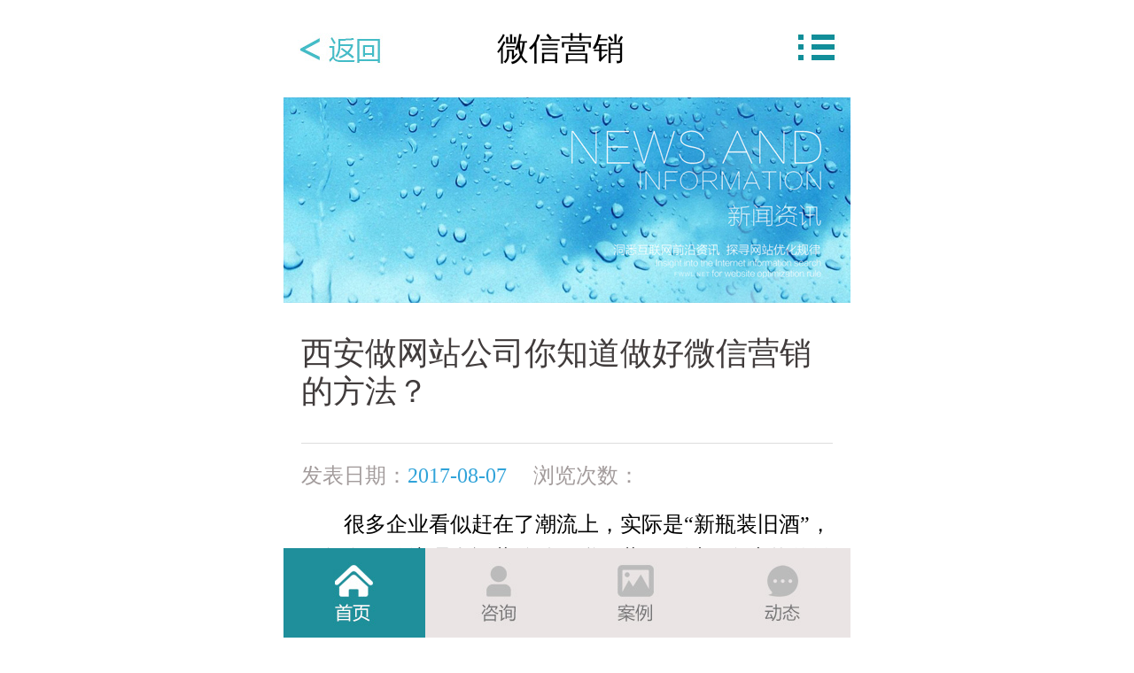

--- FILE ---
content_type: text/html; charset=utf-8
request_url: https://www.wzjs123.com/m/view.php?aid=666
body_size: 9866
content:
<!DOCTYPE html>
<html mip>
<head>
<meta charset="UTF-8" />
<meta name="viewport" content="width=device-width,minimum-scale=1,initial-scale=1">
<link rel="stylesheet" type="text/css" href="https://c.mipcdn.com/static/v1/mip.css">
<script src="https://c.mipcdn.com/static/v1/mip.js"></script>
<title>西安做网站公司你知道做好微信营销的方法？_西安做网站公司|西安网站设计制作|西安网站建设|古月建站</title>

<link href="/m/skin/css/basic.css" type="text/css" rel="stylesheet" />
<script src="/m/skin/js/jquery.min.js" type="text/javascript"></script>
<script src="/m/skin/js/basic.js" type="text/javascript"></script>
<script src="//msite.baidu.com/sdk/c.js?appid=1599491249713883"></script></head>
<body style="overflow:-Scroll;overflow-x:hidden">
<div style="padding-left: 17px; padding-right: 17px;">
    <script>cambrian.render('head')</script>
</div>
<header class="width100 header2">
  <div class="fl back"><a href="javascript:window.history.back()"><img src="/m/skin/images/back.jpg" alt="返回" class="width100" /></a></div>
  <div class="title f36 fl">微信营销</div>
  <div class="fr nav"><img onClick="show_top_nav()" alt="西安做网站公司|西安网站设计制作|西安网站建设|古月建站" src="/m/skin/images/menu.jpg" class="width100" /></div>
  <div class="c"></div>
  <div style="width:0px;height:0px;overflow:hidden"><img src="/m/skin/images/fangwei4.jpg"  /></div>
  <div class="top_nav">
  <ul>
    <li><a href="index.php" class="f28">首页
      <div><img src="/m/skin/images/ico_menu_jiantou.png" alt="官网首页" class="width100" /></div>
      </a></li>
    
    <li><a href="list.php?tid=1" class="f28">关于我们
      <div><img src="/m/skin/images/ico_menu_jiantou.png" alt="关于我们" class="width100" /></div>
      </a></li>
    
    <li><a href="list.php?tid=6" class="f28">成功案例
      <div><img src="/m/skin/images/ico_menu_jiantou.png" alt="成功案例" class="width100" /></div>
      </a></li>
    
    <li><a href="list.php?tid=13" class="f28">服务范围
      <div><img src="/m/skin/images/ico_menu_jiantou.png" alt="服务范围" class="width100" /></div>
      </a></li>
    
    <li><a href="list.php?tid=14" class="f28">移动终端
      <div><img src="/m/skin/images/ico_menu_jiantou.png" alt="移动终端" class="width100" /></div>
      </a></li>
    
    <li><a href="list.php?tid=15" class="f28">解决方案
      <div><img src="/m/skin/images/ico_menu_jiantou.png" alt="解决方案" class="width100" /></div>
      </a></li>
    <li><a href='list.php?tid=16'  class='f28'><span>网站资讯 <div><img src='/m/skin/images/ico_menu_jiantou.png' alt='[field:typename/]' class='width100' /></div> </span></a> </li>
    <li><a href="list.php?tid=27" class="f28">联系我们
      <div><img src="/m/skin/images/ico_menu_jiantou.png" alt="联系我们" class="width100" /></div>
      </a></li>
    
  </ul>
</div>
 </header>
<section class="width100">
  <div class="case_t"><img src="/m/skin/images/news_t.jpg" class="width100" /></div>
  <div class="news_info">
    <h1 class="f36">西安做网站公司你知道做好微信营销的方法？</h1>
    <div class="spec f24"><span >发表日期：</span>2017-08-07      &nbsp;&nbsp;&nbsp; <span>浏览次数：</span><script src="/plus/count.php?view=yes&aid=666&mid=1" type='text/javascript' language="javascript"></script></div>
    <div class="editor" id="editor"><div>
	　　很多企业看似赶在了潮流上，实际是&ldquo;新瓶装旧酒&rdquo;，仍然在用传统理念运营移动互联网营销。以现在大热的微信营销为例，普遍存在三大误区。和网总管小编一起来看一下专业人士的看法。、</div>
<div>
	&nbsp;</div>
<div>
	　　你为什么做不好微信营销？</div>
<div>
	&nbsp;</div>
<div>
	　　误区一：把企业账号做成CCTV</div>
<div>
	&nbsp;</div>
<div>
	　　有人说，如果你的微博粉丝超过1000万人，你就成了CCTV。所以，几乎每个运营企业社会化媒体的人，都是用粉丝数来衡量自己运营业绩的优劣。大家都希望做一个如同CCTV的社会化媒体大号，这必然导致传播结构的大一统，最终一个企业，只有一个社会化媒体的声音。</div>
<div>
	&nbsp;</div>
<div>
	　　殊不知，社会化媒体时代，大家的内容需求是分众的。企业微博、微信号天然具有商业化内容的定位，粉丝对这些内容的兴趣是有限的。相对于严肃内容，所在区域或周围圈子的产品、服务及活动、不同消费者与品牌相关的轶事、趣闻等内容更容易吸引用户，而这些内容往往散布在企业员工、经销商、消费者、第三方合作伙伴等企业广泛的商业生态结构的社会化媒体中。</div>
<div>
	&nbsp;</div>
<div>
	　　希望有一个大一统的社会化媒体传播结构，做成CCTV，且不谈实现可能性有多大，就传播结构本身而言，它又从去中心的趋势中复辟到中心化的结构趋势了。</div>
<div>
	&nbsp;</div>
<div>
	　　既然去中心化的媒体结构更符合移动互联网时代的趋势，为什么不建立多元的社会化媒体传播结构体系呢？除了企业官方账号以外，企业的经销商、员工、消费者、股民、第三方等都成为你的传播体系中的一个组成部分，这样的结构，才是符合社会化传播规律的结构！</div>
<div>
	&nbsp;</div>
<div>
	　　当然，这样的结构，它的监管、引导和激励一定会更复杂，如果没有移动互联网的技术，是难以想象的。</div>
<div>
	&nbsp;</div>
<div>
	　　误区二：绞尽脑汁做精品内容</div>
<div>
	&nbsp;</div>
<div>
	　　按照把企业账号做成CCTV的传统思维模式，自然会沿用传统的内容生产方式&mdash;走精品路线。企业的账号运营人员想破脑袋都在琢磨内容，追求语不惊人死不休的创作，但往往都是皓首穷经的投入、掌声寥寥的回报。</div>
<div>
	&nbsp;</div>
<div>
	　　显然，单枪匹马的企业社会化媒体运营人员既不是央视内容创作的豪华班底，也不是4A公司的金牌文案，内容质量显然很难称得上&ldquo;精品&rdquo;内容。</div>
<div>
	&nbsp;</div>
<div>
	　　所以，大多数粉丝都不买账，活跃度有限。反过来，谈及企业微博微信为何运营不好时，企业往往还是归咎于&ldquo;内容！内容！还是内容！&rdquo;。</div>
<div>
	&nbsp;</div>
<div>
	　　其实，社会化媒体是去中心化，内容完全没有必要精品化。去精品化，输出和社会化媒体定位匹配的内容，就足够了。</div>
<div>
	&nbsp;</div>
<div>
	　　以微信为例，个人发在朋友圈的内容，哪怕low到完全是流水账记录，都可能有若干个闺蜜或死党给你点赞，这就是社会化媒体的本质形态&mdash;有限的人通过他们感兴趣的有限的内容来交互（当然，如果内容质量更高，交互的人会更多）。</div>
<div>
	&nbsp;</div>
<div>
	　　所以，企业社会化媒体运营的内容定位应该是明确定位，针对有限数量的目标人群，努力做匹配自身能力的内容就足矣。</div>
<div>
	&nbsp;</div>
<div>
	　　一个生鲜企业，天天在微信上发布他的土鸡如何饲养，牛肉如何可追溯，蔬菜如何有机种植这样的话题，就成功地黏住了一大帮追求品质的吃货粉丝。</div>
<div>
	&nbsp;</div>
<div>
	　　所以说社会化媒体结构多元化的搭建及管理问题解决之后，内容其实不是高大上的难事，讲你受众关心的朴素语言，就能够达到润物无声的传播效果。</div>
<div>
	&nbsp;</div>
<div>
	　　误区三：移动电商就是微信商城</div>
<div>
	&nbsp;</div>
<div>
	　　以中心化为特征的传统营销思维下的移动电商，往往是建立一个微信商城，然后拼命引流。但社会化媒体时代，社会化的商业也该是一个&ldquo;去中心化&rdquo;的商业&mdash;既然移动互联网时代已经形成去中心化的网格化交互格局，为什么一定只需要一个移动商城呢？</div>
<div>
	&nbsp;</div>
<div>
	　　企业建立了社会化媒体的系统化结构之后，这个体系下的每一个&ldquo;point&rdquo;，无论是员工，还是经销商、合作伙伴，甚至是消费者，都可以是一个微商城，销售产生之后，移动互联网的这个体系可以帮助你实现每一个&ldquo;point&rdquo;的销售利益的激励，销售产生的信息流、支付流和物流都可以通过完整而成熟的电商体系来管理，这才是符合移动互联网的电商模式。</div>
<div>
	&nbsp;</div>
<div>
	　　至此，我们可以明确一个定义，移动互联网时代的营销其实是去中心化的营销，而去中心化的主要表现就是网格化，网格化上的每一个节点（point），可能既是你的消费者，又是你的传播者，还可能是你的销售员。传播、购买、体验、口碑、销售在网格中可以融为一体，所以，我们把它叫作网格化营销。</div>
<div>
	&nbsp;</div>
<div>
	　　传统的营销传播需要一个place网络，传统的销售陈列也需要一个place网络，并且两个place网络基本毫无关联。</div>
<div>
	&nbsp;</div>
<div>
	　　而在移动互联网时代，传统营销的两个place网络，被一个移动互联时代的point网络所取代，尤其对于已有庞大线下渠道网络的传统厂商来说，利用已有渠道，通过移动互联网快速搭建线上的point网络，实现真正的O2O，这或许才是网格化营销的最大魅力。</div>
<div>
	&nbsp;</div>
<div>
	　　以快消品行业为例，在品牌商传统的营销运营模式中，由于品牌商无法直接将货铺到异常复杂的多级市场和管理数量庞大而细小的终端，这些工作只能通过若干个渠道商的力量进行深度分销，所以，建立庞大的渠道商的网络往往是传统营销工作的核心。</div>
<div>
	&nbsp;</div>
<div>
	　　而在分众化、去中心化的社会化商业时代，单个品牌商的社会化营销工具显然无法深度渗透更多的目标市场时，我们为什么还在坚守一个品牌商官方的社会化媒体工具上下求索呢？</div>
<div>
	&nbsp;</div>
<div>
	　　方向错了，所有看似正确的动作都只能算错。所以，顺应社会化媒体与社会化商业的大势，建立一张基于社会化商业的渠道网络，持续运营、管理和不断调优，才是正道。</div>
</div>
 
<script type="application/ld+json">
        {
            "@context": "https://ziyuan.baidu.com/contexts/cambrian.jsonld",
            "@id":  "https://www.wzjs123.com/m/view.php?aid=666",
            "appid": "1599491249713883",
            "title":  "西安做网站公司你知道做好微信营销的方法？" ,
            "images": [
                "https://www.wzjs123.com/images/default.jpg",
                
            ], //请在此处添加希望在搜索结果中展示图片的url，可以添加0个、1个或3个url
             "pubDate": "2017-08-07T08:00:01" // 需按照yyyy-mm-ddThh:mm:ss格式编写时间，字母T不能省去
        }
    </script>
	<table height="220" border="0"  align="center" cellpadding="0" cellspacing="10" width="100%">
                      <tr>
                        <td height="20" colspan="2" align="left" bordercolor="00CCFF" class="STYLE5">更多相关信息：</td>
                      </tr>
<tr> 
<td height="20" align="left" valign="top" bordercolor="00CCFF"><img src="/images/b.gif" width="60" height="20" /></td>
<td height="20" align="left" valign="top" bordercolor="00CCFF" class="STYLE1"><a href="http://www.baidu.com/baidu?r1=0&word=西安做网站公司你知道做好微信营销的方法？&tn=bds&cl=3&ct=2097152&si=&s=on&go=%B0%D9%B6%C8%CB%D1%CB%F7" target="_blank">在百度搜索西安做网站公司你知道做好微信营销的的信息</a></td>
</tr>
<tr>
<td height="20" align="left" valign="top" bordercolor="00CCFF"><img src="/images/41.gif" width="60" height="20" /></td>
<td height="20" align="left" valign="top" bordercolor="00CCFF" class="STYLE1"><a href="http://www.soso.com/q?pid=s.idx&cid=s.idx.se&w=西安做网站公司你知道做好微信营销的方法？" target="_blank">在搜搜搜西安做网站公司你知道做好微信营销的的信息</a></td>
</tr>
<tr>
<td height="20" align="left" valign="top" bordercolor="00CCFF"><img src="/images/biying.gif" width="60" height="20" /></td>
<td height="20" align="left" valign="top" bordercolor="00CCFF" class="STYLE1"><a href="http://cn.bing.com/search?q=西安做网站公司你知道做好微信营销的方法？" target="_blank">在必应搜索西安做网站公司你知道做好微信营销的的信息</a></td>
</tr>
<tr>
  <td height="20" align="left" valign="top" bordercolor="00CCFF"><img src="/images/haosou.gif" width="60" height="20" /></td>
  <td height="20" align="left" valign="top" bordercolor="00CCFF" class="STYLE1"><a href="https://www.so.com/s?ie=utf-8&shb=1&src=360sou_newhome&q=西安做网站公司你知道做好微信营销的方法？" target="_blank">在360搜索西安做网站公司你知道做好微信营销的的信息</a></td>
  </tr>
<tr>
  <td height="20" align="left" valign="top" bordercolor="00CCFF"><img src="/images/sousou.gif" width="60" height="20" /></td>
  <td height="20" align="left" valign="top" bordercolor="00CCFF" class="STYLE1"><a href="http://www.sogou.com/web?r1=3&query=西安做网站公司你知道做好微信营销的方法？&t=&go=%CB%D1%B9%B7%CB%D1%CB%F7" target="_blank">在搜狗搜索西安做网站公司你知道做好微信营销的的信息</a></td>
  </tr>
<tr>
  <td height="20" align="left" valign="top" bordercolor="00CCFF"><img src="/images/youdao.gif" width="60" height="20" /></td>
  <td height="20" align="left" valign="top" bordercolor="00CCFF" class="STYLE1"><a href="https://search.yahoo.com/search;_ylc=X3oDMTFiN25laTRvBF9TAzIwMjM1MzgwNzUEaXRjAzEEc2VjA3NyY2hfcWEEc2xrA3NyY2h3ZWI-?p=西安做网站公司你知道做好微信营销的方法？&fr=yfp-t&fp=1&toggle=1&cop=mss&ei=UTF-8" target="_blank">在雅虎搜索西安做网站公司你知道做好微信营销的的信息</a></td>
  </tr>
      </table>
  </div>
  <div class="page_list fix"><a href=" " class="return">返回列表</a>
      <ul>
        <li> 上一篇：<a href='view.php?aid=665'>西安做网站公司简单三招，教你做好企业微信营销！</a> </li>
        <li> 下一篇：<a href='view.php?aid=665'>西安做网站公司3方面内容展示，打造微信营销专业形象</a> </li>
      </ul>
    </div>
	<div style="padding:5px;">
    <dl>
      <dt>相关新闻</dt>
      <dd  style="border-bottom:#999999 1px;">
        <h3><a style="font-size:14px;color:#000" href="view.php?aid=1685" title="微信手机网页版的好处及使用方法">微信手机网页版的好处及使用方法</a></h3> 
        <p style="font-size:12px; color:#CCCCCC"><a href="view.php?aid=1685">&nbsp;&nbsp;&nbsp;&nbsp;使用微信的人们都知道，我们在使用微信的过程中会让我们绑定我们的手机号，等再次登录的时候，就需要我们使用手机的验证码来登录，可能大家会觉得这样比较麻烦，...</a></p>
         <div style="padding:5px;"><hr></div>
      </dd>
<dd  style="border-bottom:#999999 1px;">
        <h3><a style="font-size:14px;color:#000" href="view.php?aid=1396" title="用段子给网站带来流量">用段子给网站带来流量</a></h3> 
        <p style="font-size:12px; color:#CCCCCC"><a href="view.php?aid=1396">&nbsp;&nbsp;&nbsp;&nbsp;有钱任性的下联是什么？ 老师问：有钱，任性的下联是?学生答：没钱，认命。老师哑然! 老师问：用一句话形容现代男人的婚后生活!学生：娶了个祖宗生了个爹! 老师再...</a></p>
         <div style="padding:5px;"><hr></div>
      </dd>
<dd  style="border-bottom:#999999 1px;">
        <h3><a style="font-size:14px;color:#000" href="view.php?aid=667" title="西安做网站公司3方面内容展示，打造微信">西安做网站公司3方面内容展示，打造微信</a></h3> 
        <p style="font-size:12px; color:#CCCCCC"><a href="view.php?aid=667">&nbsp;&nbsp;&nbsp;&nbsp;想要做好企业微信营销，其工作人员首先要做好个人及团队的口碑宣传。如何做呢？杭州SEO小编认为，可以通过在朋友圈发送以下3个方面的内容来打造优质、专业的形象...</a></p>
         <div style="padding:5px;"><hr></div>
      </dd>
<dd  style="border-bottom:#999999 1px;">
        <h3><a style="font-size:14px;color:#000" href="view.php?aid=665" title="西安做网站公司简单三招，教你做好企业">西安做网站公司简单三招，教你做好企业</a></h3> 
        <p style="font-size:12px; color:#CCCCCC"><a href="view.php?aid=665">&nbsp;&nbsp;&nbsp;&nbsp;通过微信的公众平台功能，每个企业都可以在微信平台上实现和特定群体的文字、图片、语音的全方位沟通和互动，并且具有品牌特色或是别具一格、高品质的推送内容还...</a></p>
         <div style="padding:5px;"><hr></div>
      </dd>
<dd  style="border-bottom:#999999 1px;">
        <h3><a style="font-size:14px;color:#000" href="view.php?aid=627" title="西安做网站公司微商做什么产品好卖？必">西安做网站公司微商做什么产品好卖？必</a></h3> 
        <p style="font-size:12px; color:#CCCCCC"><a href="view.php?aid=627">&nbsp;&nbsp;&nbsp;&nbsp;微商炒起来的时候，似乎沾上微商就赚钱，但现实却恰恰相反，真正赚钱的微商总是少数。早期的微商不泛那些连蒙带骗也赚到钱的，但现在微商行业越来越正规，准微商...</a></p>
         <div style="padding:5px;"><hr></div>
      </dd>
<dd  style="border-bottom:#999999 1px;">
        <h3><a style="font-size:14px;color:#000" href="view.php?aid=514" title="用百度外卖的案例，教你学会分析移动端">用百度外卖的案例，教你学会分析移动端</a></h3> 
        <p style="font-size:12px; color:#CCCCCC"><a href="view.php?aid=514">&nbsp;&nbsp;&nbsp;&nbsp;今天我将从大家经常用到的百度外卖(iOSv4.4.1)说开去，阐述我自己分析一款App时运用的思维逻辑和过程，当然我说的不一定对，希望能给新手朋友们一些思路。 信息架构梳...</a></p>
         <div style="padding:5px;"><hr></div>
      </dd>

    </dl>
  </div>
</section>
 
<div style="padding-left: 17px; padding-right: 17px;">
    <script>cambrian.render('body')</script>
</div><footer>
  <div class="foot_service">
    <div class="foot_service_t"><a class="f30" href="list.php?tid=13">服务范围</a> </div>
    <div class="foot_service_list">
      <ul class="fix">
        <li><a href="list.php?tid=20" class="f24">网站建设</a></li> 
        <li><a href="list.php?tid=22" class="f24">手机网站</a></li> 
        <li class="last"><a href="list.php?tid=23" class="f24">微信营销</a></li> 
        <li><a href="list.php?tid=24" class="f24">网站优化</a></li> 
        <li><a href="list.php?tid=25" class="f24">网站设计</a></li>
		 <li class="last"><a href="list.php?tid=26" class="f24">主机域名</a></li>
      </ul>
    </div>
  </div>
  <div class="foot_contact">
    <div class="foot_contact_t"><a class="f30" href="list.php?tid=27">联系我们</a> </div>
    <div class="foot_contact_list">
      <ul class="fix">
        <li class="f24">
          <div><img src="/m/skin/images/foot_ico_home.png" class="width100" /></div>
          地址：<a href="">陕西省科技资源统筹中心创途秦智汇二楼</a></li>
        <li class="f24">
          <div><img src="/m/skin/images/foot_ico_qq.png" class="width100" /></div>
          Q  Q：<a rel="nofollow" href="http://wpa.qq.com/msgrd?v=3&amp;uin=876033272&amp;site=qq&amp;menu=yes">876033272</a></li>
        <li class="f24">
          <div><img src="/m/skin/images/foot_ico_email.png" class="width100" /></div>
          邮箱：<a rel="nofollow" href="mailto:admin@dede58.com">876033272@qq.com</a></li>
        <li class="f24">
          <div><img src="/m/skin/images/foot_ico_tel.png" class="width100" /></div>
          电话：<a rel="nofollow" href="tel:service@dede58.com">18049299149</a></li>
        <li class="f24">
          <div><img src="/m/skin/images/foot_ico_pay.png" class="width100"/></div>
          <a href="list.php?tid=29">付款方式</a> </li>
      </ul>
    </div>
  </div>
  <div class="copyright f20">Copyright © 2006-2018 西安网赢网络科技有限公司版权所有 古月建站 <br>
    陕ICP备18001128号 </div>
</footer>
<nav>
  <ul>
    <li><a href="/"><img id="menu_1" src="/m/skin/images/nav_1_2.jpg" alt="网站建设" class="width100" /></a></li>
    <li><a href="tel:18049299149"><img  src="/m/skin/images/nav_2.jpg" class="width100" alt="网站建设咨询电话" /></a></li>
    <li><a href="list.php?tid=6"><img id="menu_3" src="/m/skin/images/nav_3.jpg" class="width100" alt="成功案例" /></a> </li>
    <li><a href="list.php?tid=16"><img id="menu_4" src="/m/skin/images/nav_4.jpg" class="width100" alt="网站资讯" /></a> </li>
  </ul>
</nav>


</body>
</html>

--- FILE ---
content_type: text/css
request_url: https://www.wzjs123.com/m/skin/css/basic.css
body_size: 4863
content:
/* 织梦58（dede58.com）做最好的织梦整站模板下载网站 */
/* basic */
html, body, dl, dd, img, form, div, ul, ol, li, h1, h2, h3, h4, h5, h6, p {
	margin: 0;
	padding: 0;
	border: 0;
}
section, nav, header, footer {
	display: block;
}
html {
	font-size: 16px;
}
h1, h2, h3, h4, h5, h6 {
	font-weight: normal;
}
ul, ol, li {
	list-style-type: none;
}
img {
	border: 0;
	display: block;
}
select, input, select {
	vertical-align: middle;
	outline: none;
}
table {
	border-collapse: collapse;
	border-spacing: 0
}
iframe {
	border: none;
}
a:link {
	color: #666666;
	text-decoration: none;
}
a:visited {
	color: #666666;
	text-decoration: none;
}
a:hover {
	color: #0093ff;
	text-decoration: none;
}
a:active {
	color: #0093ff;
	text-decoration: none;
}
.h {
	display: none;
	visibility: visible;
}
.c {
	clear: both;
	font-size: 0;
	line-height: 0;
	height: 0;
	visibility: visible;
}
.fix {
*zoom:1;
}
.fix:after {
	clear: both;
	content: "";
	display: table;
}
.fl {
	float: left;
}
.fr {
	float: right;
}
.width100 {
	width: 100%;
}
.f72 {
	font-size: 4.5rem;
}
.f60 {
	font-size: 3.75rem;
}
.f48 {
	font-size: 3rem;
}
.f36 {
	font-size: 2.25rem;
}
.f30 {
	font-size: 1.875rem;
}
.f28 {
	font-size: 1.75rem;
}
.f26 {
	font-size: 1.625rem;
}
.f24 {
	font-size: 1.5rem;
}
.f22 {
	font-size: 1.375rem;
}
.f20 {
	font-size: 1.25rem;
}
/* editor */
.editor {
	line-height: 1.6;
	text-align: left;
	padding-bottom: 5%;
	font-size: 1.5rem;
}
.editor p {
	text-indent: 0em;
}
.editor ol li {
	list-style-type: circle;
	margin-left: 25px;
}
.editor ul li {
	list-style-type: square;
	margin-left: 25px;
}
/* include begin */
html {
	background-color: #fff;
}
body {
	margin: 0px auto;
	min-width: 320px;
	max-width: 640px;
	background-color: #fff;
	min-height: 100%;
}
header {
	padding: 2% 0;
}
header h1 {
	width: 80.4375%;
}
header .title {
	line-height: 2.35;
	width: 56%;
	text-align: center;
}
header .nav {
	width: 12.0313%;
}
header .back {
	width: 20.9375%;
}
.bak-header2 {
	border-bottom: 2px solid #43bcc7;
}
footer {
	background-color: #2eafbb;
	color: #fff;
}
.foot_service {
	width: 86%;
	margin: 0px auto;
	padding-top: 3%;
	padding-bottom: 0%;
}
.foot_contact {
	width: 86%;
	margin: 0px auto;
	padding-top: 3%;
	padding-bottom: 5%;
}
.foot_service li {
	float: left;
	width: 31%;
	margin-right: 2.8%;
	margin-bottom: 3%;
}
.foot_service li.last {
	margin-right: 0;
}
.foot_service li a {
	display: block;
	border: 1px solid #cccccc;
	color: #eee;
	line-height: 2.2;
	padding: 0px 4%;
	text-align: center;
}
.foot_service_t, .foot_contact_t {
	line-height: 2.4;
}
.foot_service_t a, .foot_contact_t a {
	color: #fff;
}
.foot_contact_list li {
	line-height: 1;
	color: #dddddd;
	padding: 2% 0px;
}
.foot_contact_list li a {
	color: #dddddd;
}
.foot_contact_list li div {
	width: 3.8%;
	max-width: 17px;
	display: inline-block;
	padding-right: 2%;
	margin-top: 0.5%;
}
.top_nav {
	display: none;
}
.top_nav ul {
	border-top: 1px solid #ec0938;
}
.top_nav li {
	text-align: left;
	padding: 4%;
	border-bottom: 1px solid #dddddd;
}
.top_nav li.last {
	border-bottom: 0px none;
	padding-bottom: 2%;
}
.top_nav li a {
	color: #333;
	display: block;
}
.top_nav li div {
	display: block;
	width: 2.3438%;
	float: right;
	padding-top: 1%;
}
.copyright {
	background-color: #ffffff;
	line-height: 1.5;
	color: #999999;
	text-align: center;
	padding: 5%;
	padding-bottom: 20%;
}
nav {
	position: fixed;
	bottom: 0px;
	width: 100%;
}
nav li {
	width: 25%;
	float: left;
	max-width: 160px;
}
.btn_more {
	width: 80%;
	margin: 10% auto;
	text-align: center;
}
.btn_more a {
	color: #2eafbb;
	line-height: 2.2;
}
.page_t {
	color: #333333;
	text-align: center;
	line-height: 3;
	font-weight: bold;
}
.page_t span {
	color: #43bcc7;
	display: inline-block;
	padding-right: 1%;
}
 @-webkit-keyframes rotate {
 from {
-webkit-transform:rotate(0deg);
}
to {
	-webkit-transform: rotate(360deg);
}
}
/* include end */

/* index begin */
/* preloader */
.preloader {
	width: 100%;
	height: 100%;
	background-color: #fff;
}
.preloader div {
	border: 1px solid #ddd;
	border-radius: 50%;
	box-sizing: border-box;
	width: 20%;
	margin: 0 auto;
	margin-top: 50%;
	margin-bottom: 50%;
	-webkit-animation-name: rotate;
	-webkit-animation-duration: 3s;
	padding: 3%;
	-webkit-animation-iteration-count: infinite;
	-webkit-animation-timing-function: linear;
	background-color: #fff;
}
.preloader div img {
	max-width: 100px;
}
/* banner */
.banner {
}
.focus {
	width: 100%;
	margin: 0 auto;
	position: relative;
	overflow: hidden;
}
.focus .hd {
	width: 100%;
	height: 11px;
	position: absolute;
	z-index: 1;
	bottom: 5px;
	text-align: center;
}
.focus .hd ul {
	display: inline-block;
	height: 5px;
	padding: 3px 5px;
	-webkit-border-radius: 5px;
	-moz-border-radius: 5px;
	border-radius: 5px;
	font-size: 0;
	vertical-align: top;
}
.focus .hd ul li {
	display: inline-block;
	width: 30px;
	height: 1px;
	background: #fff;
	margin: 0 10px;
	vertical-align: top;
	overflow: hidden;
}
.focus .hd ul .on {
	background: #a0c179;
}
.focus .bd {
	position: relative;
	z-index: 0;
}
.focus .bd li img {
	width: 100%;
	background: url(../images/loading.gif) center center no-repeat;
}
.focus .bd li a {
	-webkit-tap-highlight-color: rgba(0, 0, 0, 0);/* 取消链接高亮 */
}
.service_list {
}
.service_list dl {
	width: 46%;
	padding-right: 2.6333%;
	float: left;
	text-align: center;
}
.service_list dl.f {
	padding-left: 2.6333%;
}
.service_list .t {
	line-height: 2.2;
	margin-top: 4%;
}
.service_list .t a {
	color: #333;
}
.service_list .t a em {
	color: #43bcc7;
	display: inline-block;
	padding-right: 2%;
	font-style: normal;
}
.service_list .spec a {
	color: #999999;
	line-height: 1.2;
}
.service_list .btn {
	width: 40.7609%;
	margin-top: 9%;
	margin: 6% auto 12% auto;
}
.case_list li {
	width: 50%;
	float: left;
}
.news_f {
	width: 91.25%;
	margin: 0px auto;
}
.news_list {
	width: 91.25%;
	margin: 0px auto;
}
.news_list dl {
	margin-bottom: 5%;
	margin-top: 5%;
}
.news_list dl dt a {
	color: #118e99;
	line-height: 2.5;
	display: block;
	background-color: #ede9e9;
}
.news_list dl dt a span {
	display: inline-block;
	background-color: #118e99;
	color: #fff;
	width: 10%;
	text-align: center;
	margin-right: 2%;
}
.news_list dl dt.t {
	display: none;
}
.news_list dl dt.t a {
	color: #191818;
}
.news_list dl dd {
	border-top: 1px solid #e0d5d5;
	display: none;
}
.news_list dl dd a {
	color: #8d7f7f;
	line-height: 1.6;
}
.news_list dl dd.spec {
	background-color: #efe7e7;
	color: #8d7f7f;
	padding: 4%;
}
/* index end */

/* cases begin */
.case_list dl {
	float: left;
	width: 50%;
	position: relative;
}
.case_list dd {
	position: absolute;
	bottom: 0px;
	background: url(../images/cases_dd_bg.png) repeat;
	width: 100%;
	text-align: center;
	line-height: 2;
}
.case_list dd a {
	color: #eeeeec;
}
.case_info {
	width: 92%;
	margin: 5% auto;
}
.case_info h1 {
	color: #43bcc7;
	line-height: 2;
}
.case_info .spec {
	color: #777777;
	line-height: 2;
}
.case_info .desc {
	color: #777777;
	line-height: 1.5;
	margin-top: 2%;
	margin-bottom: 2%;
}
.case_info .spec span {
	color: #000000;
}
.case_info .desc span {
	color: #000000;
}
/* cases end */

/* news begin */
.news_item {
	width: 94%;
	margin: 5% auto;
	border: 1px solid #2eafbb;
}
.news_item .fl {
	width: 26%;
	background-color: #2eafbb;
	box-sizing: border-box;
	color: #fff;
	padding: 2%;
	text-align: right;
	padding-bottom: 5%;
}
.news_item .fl a {
	color: #fff;
}
.news_item .fl dd {
	line-height: 1.5;
}
.news_item .fl .line {
	width: 25%;
	margin: 3% 0 3% 73%;
}
.news_item .fr {
	width: 74%;
	box-sizing: border-box;
	padding: 2%;
}
.news_item .fr dt {
	line-height: 2;
}
.news_item .fr dd {
	line-height: 1.2;
}
.news_item .fr dd.more {
	margin-top: 2%;
}
.news_item .fr dt a {
	color: #2eafbb;
}
.news_item .fr dd.spec a {
	color: #6a6e6e;
}
.news_item .fr .hits_t {
	color: #999999;
	line-height: 2.4;
}
.news_item .fr .hits_num {
	color: #f00;
	line-height: 2.4;
}
.news_item .fr .btn_a {
	display: block;
	float: right;
	border: 1px solid #2eafbb;
	line-height: 2.4;
	padding: 0 4%;
	color: #2eafbb;
}
.news_type li {
	width: 25%;
	float: left;
}
.news_type li a {
	line-height: 2.32;
	text-align: center;
	display: block;
	color: #fff;
}
.news_type li a.li1 {
	background-color: #1dd0e5;
}
.news_type li a.li2 {
	background-color: #6bb52a;
}
.news_type li a.li3 {
	background-color: #e48583;
}
.news_type li.more {
	width: 18.75%;
	background-color: #318b96;
	color: #fff;
}
.news_type li.more a span {
	width: 17.5%;
	display: inline-block;
}
.news_type dl {
	display: none;
}
.news_type dd {
	padding: 4% 0px;
	border-bottom: 1px solid #dddddd;
}
.news_type dd a {
	display: block;
	line-height: 1;
	width: 94%;
	margin: 0 auto;
	color: #333;
}
.news_type dd a span {
	display: inline-block;
}
.news_type dd div {
	width: 2.0313%;
	float: right;
}
.news_info {
	width: 93.75%;
	margin: 0px auto;
}
.news_info h1 {
	color: #413c3c;
	line-height: 1.2;
	border-bottom: 1px solid #ddd;
	padding: 6% 0;
}
.news_info .spec {
	color: #30a3d9;
	line-height: 2;
	margin-top: 2%;
	margin-bottom: 2%;
}
.news_info .tag {
	line-height: 2;
	margin-bottom: 2%;
}
.news_info .spec span {
	color: #a39c9c;
}
.news_info .tag span {
	color: #a39c9c;
}
.news_info .tag a {
	color: #30a3d9;
}
/* news end */

/* about begin */
.sub_menu {
	border-top: 2px solid #43bcc7;
}
.sub_menu li {
	float: left;
	width: 25%;
	box-sizing: border-box;
	text-align: center;
	line-height: 1.2;
	padding: 2.4% 0;
}
.sub_menu li.sel {
	border-bottom: 1px solid #f7b80f;
}
.sub_menu li a {
	display: block;
	color: #a1a0a0;
	border-right: 1px solid #cccccc;
}
.sub_menu li.last a {
	border-right: 0px none;
}
.sub_menu li.sel a {
	color: #2aa9b4;
}
.about_con {
	width: 92.75%;
	margin: 0 auto;
	padding-bottom: 5%;
}
.about_con p {
	margin-top: 5%;
	color: #999999;
	line-height: 1.5;
}
.about_con p b {
	color: #005bac;
}
.about_sou {
	width: 50%;
	margin: 3% auto;
	padding-bottom: 5%;
}
.about_sou li {
	line-height: 2.4;
}
.about_sou li span {
	width: 14.375%;
	display: inline-block;
	text-align: center;
	margin-right: 3%;
	color: #fff;
	background: url(../images/about_sou_pic.jpg) no-repeat left center;
	background-size: 100%;
}
.about_cul_t3 {
	width: 90%;
	margin: 4% auto 7% auto;
}
.about_zizhi_list dl {
	width: 43.75%;
	float: left;
	margin: 3% 3.1% 4% 3.15%;
}
.about_zizhi_list dt {
}
.about_zizhi_list dd {
	line-height: 2;
	text-align: center;
	color: #544c4b;
}
.job_t {
	margin-left: 4%;
}
.job_t dl {
	width: 20%;
	float: left;
	margin-right: 4%;
}
.job_t dl dt {
	width: 100%;
	height: 100%;
	line-height: 1.7;
	background-color: #d2d0d0;
	color: #363434;
	border-radius: 50%;
	text-align: center;
	-webkit-animation-name: rotate;
	-webkit-animation-duration: 10s;
	-webkit-animation-iteration-count: infinite;
	-webkit-animation-timing-function: linear;
}
.job_t dd {
	color: #a8afb0;
	text-align: center;
	line-height: 2;
}
.job_t dl.sel dt {
	background-color: #268d96;
	color: #fff;
}
.job_t dl.sel dd {
	color: #268d96;
}
.job_detail {
	width: 93%;
	margin: 5% auto;
}
.job_detail h3 {
	color: #2199a4;
	line-height: 2;
}
.job_detail div {
	color: #909697;
	line-height: 1.5;
}
/* about end */

/* contact begin */
.contact_1 {
	margin: 0 auto 5% auto;
	width: 90%;
}
.contact_1 dl {
	width: 45%;
	float: left;
	margin-top: 5%;
}
.contact_1 dt {
	width: 51.3889%;
	margin: 0 auto;
}
.contact_1 dd.t {
	color: #333333;
	line-height: 2;
	text-align: center;
}
.contact_1 dd.spec {
	color: #a5b2b3;
	text-align: center;
	line-height: 1.2;
}
.contact_border {
	width: 100%;
	height: 1px;
	line-height: 1px;
	background-color: #ccc;
}
.contact_2 {
	width: 90%;
	margin: 5% auto;
}
.contact_2 dl {
	margin-top: 5%;
}
.contact_2 dt {
	color: #f36018;
	vertical-align: middle;
}
.contact_2 dt .div1 {
	width: 8.4375%;
	margin-right: 3%;
}
.contact_2 dt .div2 {
	line-height: 2;
}
.contact_2 dd {
	color: #879091;
	line-height: 1.2;
	margin-top: 3%;
}
.contact_2 dd .div1 {
	color: #000000;
}
.contact_2 dd .div2 {
	width: 86%;
}
.contact_3 {
	width: 90%;
	margin: 5% auto;
}
.contact_3 div {
	margin-top: 3%;
}
.contact_3 .input1 {
	width: 100%;
	padding: 3%;
	border: 1px solid #cccccc;
	box-sizing: border-box;
}
.contact_3 .text1 {
	width: 100%;
	padding: 3%;
	border: 1px solid #cccccc;
	box-sizing: border-box;
}
.contact_3 .btn1 {
	background-color: #2399a4;
	color: #fff;
	width: 100%;
	height: 23.625%;
	border: none 0px;
	padding: 3% 0;
	box-sizing: border-box;
}
/* contact end */

/* service begin */
.service_dl_con dl {
	text-align: center;
	margin: 8% auto;
}
.service_dl_con dl.first {
	margin-top: 0;
}
.service_dl_con dd {
	margin: 2% auto;
	width: 75.9375%;
	text-align: center;
}
.service_dl_con dd.t1 {
	font-weight: bold;
	margin-top: 4%;
}
.service_dl_con dd.t2 {
	background-color: #313333;
	color: #fff;
	line-height: 1.5;
	width: 50%;
	margin: 0 auto;
}
.service_2_item {
	color: #fff;
	background-color: #43bcc7;
}
.service_dl2_con .s1 {
	width: 50%;
	float: left;
}
.service_dl2_con .s2 {
	padding: 2%;
	padding-top: 12%;
	line-height: 1.5;
	box-sizing: border-box;
	width: 50%;
	float: left;
}
/* service end */

/* mobile begin */
.mobile_1 {
	width: 90%;
	margin: 5% auto;
}
.mobile_1 dt {
	text-align: center;
	font-weight: bold;
	line-height: 1.5;
	color: #000;
}
.mobile_1 dd {
	text-align: center;
	line-height: 1.5;
	color: #333;
}
.mobile_1 dd.spec {
	color: #999999;
	line-height: 1.2;
}
.mobile_2 {
	background-color: #43bcc7;
}
.mobile_2_text {
	color: #fff;
	width: 60%;
	margin: 0 auto;
}
.mobile_2 .page_t {
	color: #fff;
}
.mobile_2 .page_t span {
	color: #fff;
}
.mobile_3 {
	width: 90%;
	margin: 5% auto;
}
.mobile_3 dt {
	text-align: center;
	font-weight: bold;
	line-height: 1.5;
	color: #000;
}
.mobile_3 dd.spec {
	color: #999999;
	line-height: 1.2;
	margin-top: 3%;
}
/* mobile end */

/* solution begin */
.solution_list dl {
	width: 45.3%;
	float: left;
	margin: 4% 2.35%;
}
.solution_list dd.t2 {
	border-bottom: 1px solid #0dafbe;
	line-height: 2;
}
.solution_list dd.t2 a {
	color: #0dafbe;
}
.solution_list dd.spec {
	line-height: 1.2;
	margin-top: 3%;
}
.solution_list dd.spec a {
	color: #878a8a;
}
/* solution end */

/* pay begin */
.pay_list {
	width: 96%;
	margin: 5% auto
}
.pay_list table {
	border-collapse: collapse;
	padding: 0px;
	margin: 0px;
}
.pay_list table td {
	width: 50%;
	line-height: 1.5;
	padding: 0px;
	margin: 0px;
}
.pay_list dl {
	margin: 5% auto;
}
.pay_list dt {
	width: 38%;
	float: left;
	padding: 5% 0;
}
.pay_list dd {
	line-height: 2;
	font-size: 1.2rem;
}
.pay_spec {
	color: #999;
	line-height: 1.5;
	padding: 5%;
}
/* pay end */

@media all and (min-width:600px) and (max-width:639px) {
html {
	font-size: 15px;
}
}
 @media all and (min-width:480px) and (max-width:599px) {
html {
	font-size: 13px;
}
}
 @media all and (min-width:361px) and (max-width:479px) {
html {
	font-size: 11px;
}
}
 @media all and (max-width:360px) {
html {
	font-size: 9px;
}
}
/*分页*/
.m-page {
	text-align: center;
	font-size: 0;
	height: 38px;
	line-height: 38px;
	padding-right: 10px;
	margin-top: 20px;
	
}
.m-page li {
	display: inline
}
.m-page a, .m-page i {
	display: inline-block;
	font-size: 15px;
	background-color: #fff;
	padding: 0px 13px;
	height: 36px;
	overflow: hidden;
	text-align: center;
	border: 1px #2eafbb solid;
	color: #2eafbb;
	font-family: Arial;
	margin-left: 5px;
	vertical-align: top;
}
.m-page a.next, .m-page a.prev {
	font-family: 宋体;
	font-size: 16px;
	font-weight: 700;
}
.m-page a:hover, .m-page li.thisclass a {
	background-color: #2eafbb;
	color: #fff;
}
.m-page span {
	font-size: 14px;
	padding-right: 10px;
}


--- FILE ---
content_type: application/javascript
request_url: https://www.wzjs123.com/m/skin/js/basic.js
body_size: 379
content:

//change fontsize
$(function(){
  change_fontsize(); 
});
$(window).resize(function(){
  change_fontsize();
});
function change_fontsize() {
   var width = $('body').width();
   var font_size = width/640*16;
   $('html').css('font-size',font_size+'px');	
   //alert(font_size);
   //alert($('body').width());
}
// top nav
function show_top_nav() {
   if($(".top_nav").is(":visible")) {
	   $(".top_nav").slideUp();
   } else {
       $(".top_nav").slideDown();
   }
}


